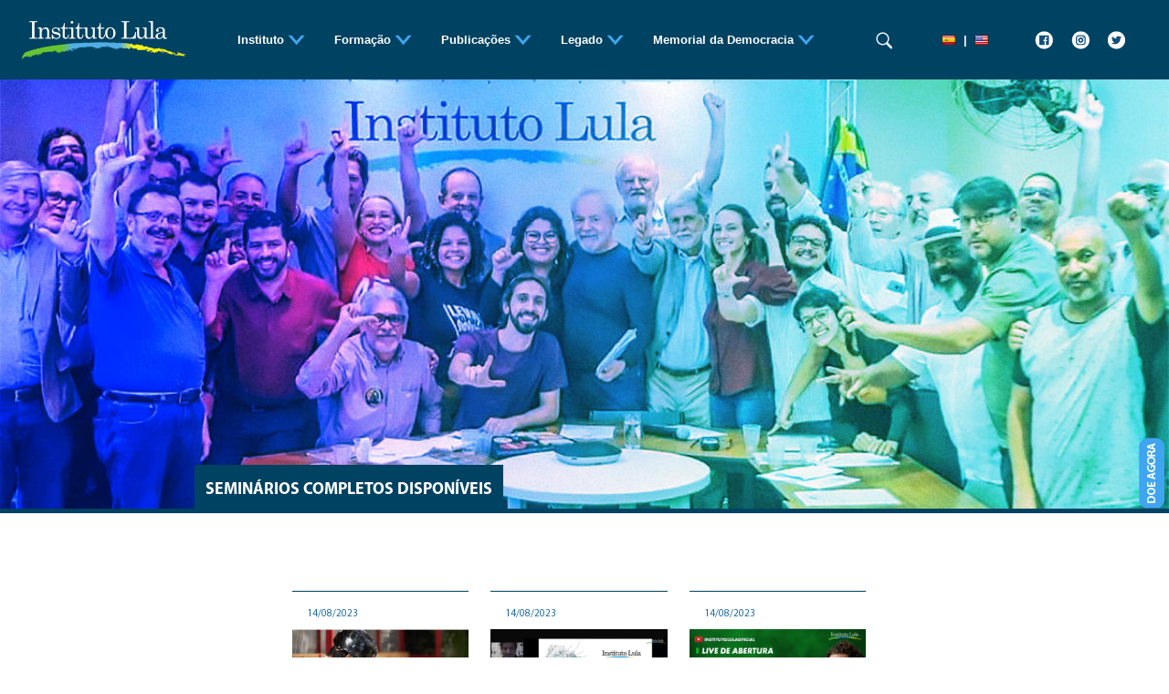

--- FILE ---
content_type: text/html; charset=UTF-8
request_url: https://institutolula.org/formacao/seminarios?page=3
body_size: 5328
content:
<!DOCTYPE html>
<html lang="pt-BR">
<head>
    <meta charset="UTF-8">
        <title>
                            InstitutoLula 
                     
        </title>

        <!-- Google tag (gtag.js) -->
        <script async src="https://www.googletagmanager.com/gtag/js?id=G-YT6JYMWQCM"></script>
        <script>
        window.dataLayer = window.dataLayer || [];
        function gtag(){dataLayer.push(arguments);}
        gtag('js', new Date());

        gtag('config', 'G-YT6JYMWQCM');
        </script>

        <meta charset="utf-8">
        <meta name="viewport" content="width=device-width, initial-scale=1">
        <link rel="shortcut icon" href="/favicon.ico" type="image/x-icon">

        
        <!-- Fonts -->
        <script src="https://kit.fontawesome.com/32d928ce67.js" crossorigin="anonymous"></script>
        
        <!-- Styles -->
        <link href="https://institutolula.org//css/app.css" rel="stylesheet" />
        <link href="https://api.mapbox.com/mapbox-gl-js/v2.5.1/mapbox-gl.css" rel="stylesheet" />

    
        

    <!-- Application Global Variables -->
    <script>
        window.App = {
            'Locale' : {
                'Routes' : {
                    'Search' : "buscar"
                }
            }
        };
    </script>
</head>

<body>
    <div class="container-fluid" id="menu">
        <nav class="navbar navbar-expand-lg navbar-dark py-2">
            <div class="container-xxl">
                <a class="navbar-brand me-5" href="/">
                    <img src="/images/logo_novo.png" alt="Instituto Lula">
                </a>
                <button class="navbar-toggler" type="button" data-bs-toggle="collapse" data-bs-target="#navbarSupportedContent" aria-controls="navbarSupportedContent" aria-expanded="false" aria-label="Toggle navigation">
                <span class="navbar-toggler-icon"></span>
                </button>
                <div class="collapse navbar-collapse row" id="navbarSupportedContent">  
                    <div class="col-md-8 text-md-center order-first">
                        <ul class="navbar-nav me-auto mb-2 mb-lg-0" id="mainMenu">
    <li class="nav-item dropdown">
        <a class="nav-link dropdown-toggle" href="#" role="button" data-bs-toggle="dropdown">
            Instituto
            <img src="/images/btn-menu-dropdown.png" alt="Instituto Lula" class="me-md-3">
        </a>
        <ul class="dropdown-menu text-center">
            <li class="li-menu link-interno"><a class="dropdown-item" href="https://institutolula.org/o-instituto/quem-somos">Quem somos</a></li>
            <span class="barra-menu">|</span>
            <li class="li-menu link-interno"><a class="dropdown-item" href="https://institutolula.org/o-instituto/noticias">Notícias</a></li>
            <span class="barra-menu">|</span>
            <li class="li-menu link-interno"><a class="dropdown-item" href="https://institutolula.org/o-instituto/quem-somos#diretoria">Diretoria</a></li>
            <span class="barra-menu">|</span>
            <li class="li-menu link-interno"><a class="dropdown-item" href="https://institutolula.org/o-instituto/quem-somos#contato">Contato</a></li>
            <span class="barra-menu">|</span>
            <li class="li-menu link-interno"><a class="dropdown-item" href="https://institutolula.org/o-instituto/contribua">Contribua</a></li>
            <span class="barra-menu">|</span>
            <li class="li-menu link-interno"><a class="dropdown-item" href="https://institutolula.org/o-instituto/vida-de-lula">Lula</a></li>
        </ul>
    </li>
    <li class="nav-item dropdown">
        <a class="nav-link dropdown-toggle" href="#" role="button" data-bs-toggle="dropdown">
        Formação
            <img src="/images/btn-menu-dropdown.png" alt="Instituto Lula" class="me-md-3">
        </a>
        <ul class="dropdown-menu text-center">
            <li class="li-menu link-interno"><a class="dropdown-item" href="/formacao/seminarios">Seminários completos disponíveis</a></li>
            <span class="barra-menu">|</span>
            <li class="li-menu link-interno"><a class="dropdown-item" href="/formacao/formacao">Área de formação</a></li>
        </ul>
    </li>
    <li class="nav-item dropdown">
        <a class="nav-link dropdown-toggle" href="#" role="button" data-bs-toggle="dropdown">
        Publicações
            <img src="/images/btn-menu-dropdown.png" alt="Instituto Lula" class="me-md-3">
        </a>
        <ul class="dropdown-menu text-center">
            <li class="li-menu link-interno"><a class="dropdown-item" href="/publicacoes/livros">Livros</a></li>
            <span class="barra-menu">|</span>
            <li class="li-menu link-interno"><a class="dropdown-item" href="/publicacoes/teses">Teses</a></li>
            <span class="barra-menu">|</span>
            <li class="li-menu link-interno"><a class="dropdown-item" href="/publicacoes/dissertacoes">Dissertações</a></li>
        </ul>
    </li>
    <li class="nav-item dropdown" >
        <a class="nav-link dropdown-toggle" href="#" role="button" data-bs-toggle="dropdown">
        Legado
            <img src="/images/btn-menu-dropdown.png" alt="Instituto Lula" class="me-md-3">
        </a>
        <ul class="dropdown-menu text-center">
            <li class="li-menu"><a class="dropdown-item link-interno" href="/legado/historia-de-um-governo">Tudo</a></li>
            <span class="barra-menu">|</span>
            <li class="li-menu nav-item dropdown link-interno">
                <a class="dropdown-item dropdown-toggle" href="#" role="button" data-bs-toggle="dropdown">
                    Brasil da Mudança
                </a>
                <ul class="dropdown-menu text-center">
                    <li class="li-menu nav-item dropdown link-interno">
                        <a class="dropdown-item dropdown-toggle" href="#" role="button" data-bs-toggle="dropdown">
                            Avanços Sociais
                        </a>
                        <ul class="dropdown-menu text-center menu-2">
                            <li class="li-menu"><a class="dropdown-item link-interno" href="/legado/brasil-da-mudanca/avancos-sociais/inclusao-social"><img src="/images/brasil-da-mudanca/destaque-inclusao-social.png" alt="Inclusão social"></a></li>
                            <li class="li-menu"><a class="dropdown-item link-interno" href="/legado/brasil-da-mudanca/avancos-sociais/bolsa-familia"><img src="/images/brasil-da-mudanca/destaque-bolsa-familia.png" alt="Bolsa família"></a></li>
                            <li class="li-menu"><a class="dropdown-item link-interno" href="/legado/brasil-da-mudanca/avancos-sociais/luz-para-todos"><img src="/images/brasil-da-mudanca/destaque-luz-para-todos.png" alt="Luz para todos"></a></li>
                            <li class="li-menu"><a class="dropdown-item link-interno" href="/legado/brasil-da-mudanca/avancos-sociais/educacao"><img src="/images/brasil-da-mudanca/destaque-educacao-basica.png" alt="Educação"></a></li>
                            <li class="li-menu"><a class="dropdown-item link-interno" href="/legado/brasil-da-mudanca/avancos-sociais/saude"><img src="/images/brasil-da-mudanca/destaque-saude.png" alt="Saúde"></a></li>
                            <li class="li-menu"><a class="dropdown-item link-interno" href="/legado/brasil-da-mudanca/avancos-sociais/minha-casa-minha-vida"><img src="/images/brasil-da-mudanca/destaque-minha-casa-minha-vida.png" alt="Minha casa, minha vida"></a></li>
                        </ul>
                    </li>
                    <span class="barra-menu">|</span>
                    <li class="li-menu nav-item dropdown link-interno">
                        <a class="dropdown-item dropdown-toggle" href="#" role="button" data-bs-toggle="dropdown">Economia</a>
                        <ul class="dropdown-menu text-center menu-2">
                            <li class="li-menu"><a class="dropdown-item link-interno" href="/legado/brasil-da-mudanca/economia/agricultura-familiar-e-reforma-agraria"><img src="/images/brasil-da-mudanca/destaque-agricultura-familiar.png" alt="Agricultura Familiar e Reforma Agrária"></a></li>
                            <li class="li-menu"><a class="dropdown-item link-interno" href="/legado/brasil-da-mudanca/economia/agronegocio"><img src="/images/brasil-da-mudanca/destaque-agronegocio.png" alt="Agronegócio"></a></li>
                            <li class="li-menu"><a class="dropdown-item link-interno" href="/legado/brasil-da-mudanca/economia/desenvolvimento-regional"><img src="/images/brasil-da-mudanca/destaque-desenvolvimento-social.png" alt="Desenvolvimento regional"></a></li>
                            <li class="li-menu"><a class="dropdown-item link-interno" href="/legado/brasil-da-mudanca/economia/empregos-e-salarios"><img src="/images/brasil-da-mudanca/destaque-empregos-e-salarios.png" alt="Empregos e salários"></a></li>
                            <li class="li-menu"><a class="dropdown-item link-interno" href="/legado/brasil-da-mudanca/economia/pac"><img src="/images/brasil-da-mudanca/destaque-pac.png" alt="PAC"></a></li>
                            <li class="li-menu"><a class="dropdown-item link-interno" href="/legado/brasil-da-mudanca/economia/pre-sal"><img src="/images/brasil-da-mudanca/destaque-pre-sal.png" alt="Pré-sal"></a></li>
                            <li class="li-menu"><a class="dropdown-item link-interno" href="/legado/brasil-da-mudanca/economia/microeconomia"><img src="/images/brasil-da-mudanca/destaque-microeconomia.png" alt="Microeconomia"></a></li>
                            <li class="li-menu"><a class="dropdown-item link-interno" href="/legado/brasil-da-mudanca/economia/macroeconomia"><img src="/images/brasil-da-mudanca/destaque-macroeconomia.png" alt="Macroeconomia"></a></li>
                        </ul>
                    </li>
                    <span class="barra-menu">|</span>
                    <li class="li-menu nav-item dropdown link-interno">
                        <a class="dropdown-item dropdown-toggle" href="#" role="button" data-bs-toggle="dropdown">Democracia</a>
                        <ul class="dropdown-menu text-center menu-2">
                            <li class="li-menu"><a class="dropdown-item link-interno" href="/legado/brasil-da-mudanca/democracia/direitos-humanos"><img src="/images/brasil-da-mudanca/destaque-direitos-humanos.png" alt="Direitos Humanos"></a></li>
                            <li class="li-menu"><a class="dropdown-item link-interno" href="/legado/brasil-da-mudanca/democracia/cultura"><img src="/images/brasil-da-mudanca/destaque-cultura.png" alt="Cultura"></a></li>
                            <li class="li-menu"><a class="dropdown-item link-interno" href="/legado/brasil-da-mudanca/democracia/participacao-e-transparencia"><img src="/images/brasil-da-mudanca/destaque-participacao-e-transparencia.png" alt="Participação e transparência"></a></li>
                            <li class="li-menu"><a class="dropdown-item link-interno" href="/legado/brasil-da-mudanca/democracia/comunicacao"><img src="/images/brasil-da-mudanca/destaque-comunicacao.png" alt="Comunicação"></a></li>
                            <li class="li-menu"><a class="dropdown-item link-interno" href="/legado/brasil-da-mudanca/democracia/seguranca"><img src="/images/brasil-da-mudanca/destaque-seguranca.png" alt="Segurança"></a></li>
                        </ul>
                    </li>
                    <span class="barra-menu">|</span>
                    <li class="li-menu nav-item dropdown link-interno">
                        <a class="dropdown-item dropdown-toggle" href="#" role="button" data-bs-toggle="dropdown">Brasil no Mundo</a>
                        <ul class="dropdown-menu text-center menu-2">
                            <li class="li-menu"><a class="dropdown-item link-interno" href="/legado/brasil-da-mudanca/brasil-no-mundo/politica-externa"><img src="/images/brasil-da-mudanca/destaque-politica-externa.png" alt="Política externa"></a></li>
                            <li class="li-menu"><a class="dropdown-item link-interno" href="/legado/brasil-da-mudanca/brasil-no-mundo/politica-de-defesa"><img src="/images/brasil-da-mudanca/destaque-politica-de-defesa.png" alt="Política de defesa"></a></li>
                            <li class="li-menu"><a class="dropdown-item link-interno" href="/legado/brasil-da-mudanca/brasil-no-mundo/combate-a-corrupcao"><img src="/images/brasil-da-mudanca/destaque-combate-corrupcao.png" alt="Combate à corrupção"></a></li>
                            <li class="li-menu"><a class="dropdown-item link-interno" href="/legado/brasil-da-mudanca/brasil-no-mundo/esportes"><img src="/images/brasil-da-mudanca/destaque-esportes.png" alt="Esportes"></a></li>
                            <li class="li-menu"><a class="dropdown-item link-interno" href="/legado/brasil-da-mudanca/brasil-no-mundo/meio-ambiente"><img src="/images/brasil-da-mudanca/destaque-meio-ambiente.png" alt="Meio ambiente"></a></li>
                        </ul>
                    </li>
                </ul>
            </li>
            <span class="barra-menu">|</span>
            <li class="li-menu"><a class="dropdown-item link-interno" href="https://institutolula.org/legado/acervo/fisico">Acervo físico</a></li>
            <span class="barra-menu">|</span>
            <li class="li-menu"><a class="dropdown-item link-interno" href="https://institutolula.org/legado/acervo/multimidia">Multimídia</a></li>
            <span class="barra-menu">|</span>
            <li class="li-menu"><a class="dropdown-item link-interno" href="https://institutolula.org/legado/premios">Prêmios</a></li>

        </ul>
    </li>
    <li class="nav-item dropdown" >
        <a class="nav-link dropdown-toggle" href="#" role="button" data-bs-toggle="dropdown">
        Memorial da Democracia
            <img src="/images/btn-menu-dropdown.png" alt="Instituto Lula" class="me-md-3">
        </a>
        <ul class="dropdown-menu text-center">
            <li class="li-menu link-interno"><a class="dropdown-item" href="http://memorialdademocracia.com.br/" target="_blank">Home</a></li>
            <span class="barra-menu">|</span>
            <li class="li-menu link-interno"><a class="dropdown-item" href="http://memorialdademocracia.com.br/timeline/estado-nacional-mas-sem-democracia" target="_blank">Era Vargas</a></li>
            <span class="barra-menu">|</span>
            <li class="li-menu link-interno"><a class="dropdown-item" href="http://memorialdademocracia.com.br/timeline/democracia-de-massas" target="_blank">Democracia de massas</a></li>
            <span class="barra-menu">|</span>
            <li class="li-menu link-interno"><a class="dropdown-item" href="http://memorialdademocracia.com.br/timeline/21-anos-de-resistencia-e-luta" target="_blank">Ditadura e resistência</a></li>
            <span class="barra-menu">|</span>
            <li class="li-menu link-interno"><a class="dropdown-item" href="http://memorialdademocracia.com.br/timeline/a-reconstrucao-da-democracia" target="_blank">Reconstruindo a democracia</a></li>
            <span class="barra-menu">|</span>
            <li class="li-menu link-interno"><a class="dropdown-item" href="http://memorialdademocracia.com.br/timeline/mais-democracia-mais-oportunidades" target="_blank">Mais democracia, mais oportunidades</a></li>
        </ul>
    </li>
</ul>                    </div>
                    <div class="col-md-1 text-md-center order-3 order-md-2 py-4" id="search-menu-layer">
                        <form  role="search" id="search">
                            <img class="app-search-button" src="/images/lupa_busca.png" alt="Buscar">
<input class="app-search-box" style="width: 80%;display: none;" />
<button class="app-search-close-button d-none" id="search-close-button">x</button>                        </form>
                    </div>
                    <div class="col-md-1 text-md-center order-2 order-md-3" id="idiomas">
                        <ul class="navbar-nav social">
      
           
            <li class="nav-item ms-md-auto">
                <a class="nav-link active social" aria-current="page" href="https://institutolula.org/site/settings/set/lang/es"><img src="/images/flag-es.png" alt="Español"></a>
            </li>

            <li class="nav-item d-none d-md-block">
                <a class="nav-link active px-0" aria-current="page" href="#idiomas">|</a>
            </li>         
              
         
            <li class="nav-item me-md-auto">
                <a class="nav-link active social" aria-current="page" href="https://institutolula.org/site/settings/set/lang/en"><img src="/images/flag-en.png" alt="English"></a>
            </li>
            </ul>                    </div>
                    <div class="col-md-2 text-md-center social order-4" id="social-menu">
                        <ul class="navbar-nav social">
                            <li class="nav-item ms-md-auto">
                            <a class="nav-link active social" aria-current="page" href="https://www.facebook.com/institutolula/" target="_blank">
                                <img src="/images/btn-menu-fb.png" alt="Facebook">
                            </a>
                            </li>
                            <li class="nav-item mx-md-1">
                                <a class="nav-link active social" aria-current="page" href="https://www.instagram.com/institutolula/" target="_blank">
                                    <img src="/images/btn-menu-instagram.png" alt="Instagram">
                                </a>
                            </li>
                            <li class="nav-item me-md-auto">
                                <a class="nav-link active social" aria-current="page" href="https://twitter.com/inst_lula" target="_blank">
                                    <img src="/images/btn-menu-twitter.png" alt="Twitter">
                                </a>
                            </li>
                        </ul>
                    </div>
                </div>
            </div>
        </nav>
    </div>
    <div>
        <section>
            <a href="https://participe.institutolula.org/" target="_blank">
                <img src="/images/btn-menu-doe.png" class="doe" alt="Doe Agora!">
            </a>
            <div class="container-fluid">
    <div class="row align-items-end capa destaque-seminarios">
        <div class="col-md-2"></div>
        <div class="col-auto box-tema pt-3">
            <h1 class="caixa-alta">Seminários completos disponíveis</h1>
        </div>
    </div>
    <div class="row justify-content-center py-5">
        <div class="col-md-6 mx-5 col-12 ps-md-0 text-center">
            <div id="cursos" class="row">
             
               
    <div class="col-md-4 my-3">
        <hr class="hr-destaque">
        <div class="courses-item">
            <div class="course-date">14/08/2023</div>
                <a href="https://institutolula.org/noticias/cursos-andamento/plataformas-na-al-tem-piores-condicoes-do-que-em-africa-e-asia"><img src="https://institutolula.org/images/uploads/news/plataformas-na-al-tem-piores-condicoes-do-que-em-africa-e-asia.jpg" class="d-block w-100" alt="Plataformas na AL têm piores condições que na África"></a>
            <div class="caption">
                <a href="https://institutolula.org/noticias/cursos-andamento/plataformas-na-al-tem-piores-condicoes-do-que-em-africa-e-asia"><p>Assista à aula &quot;Plataforma e algoritmos, inteligência artificial, trabalho e r...</p></a>
            </div>
        </div>       
    </div>
    
         
               
    <div class="col-md-4 my-3">
        <hr class="hr-destaque">
        <div class="courses-item">
            <div class="course-date">14/08/2023</div>
                <a href="https://institutolula.org/noticias/cursos-andamento/instituto-lula-abre-novo-curso-de-verao-sobre-crise-climatica"><img src="https://institutolula.org/images/uploads/news/instituto-lula-abre-novo-curso-de-verao-sobre-crise-climatica.jpg" class="d-block w-100" alt="Sustentabilidade ambiental é incompatível com a fome"></a>
            <div class="caption">
                <a href="https://institutolula.org/noticias/cursos-andamento/instituto-lula-abre-novo-curso-de-verao-sobre-crise-climatica"><p> Na primeira aula, pesquisadores apresentaram o Novo Acordo Verde (NAVE), que pr...</p></a>
            </div>
        </div>       
    </div>
    
         
               
    <div class="col-md-4 my-3">
        <hr class="hr-destaque">
        <div class="courses-item">
            <div class="course-date">14/08/2023</div>
                <a href="https://institutolula.org/noticias/cursos-programado/inscreva-se-no-curso-crise-climatica-e-politica"><img src="https://institutolula.org/images/uploads/news/inscreva-se-no-curso-crise-climatica-e-politica.jpg" class="d-block w-100" alt="Inscreva-se no curso ?Crise climática e política?"></a>
            <div class="caption">
                <a href="https://institutolula.org/noticias/cursos-programado/inscreva-se-no-curso-crise-climatica-e-politica"><p>Poucas vezes na história o debate internacional esteve tão atento à questão ...</p></a>
            </div>
        </div>       
    </div>
    
         
               
    <div class="col-md-4 my-3">
        <hr class="hr-destaque">
        <div class="courses-item">
            <div class="course-date">14/08/2023</div>
                <a href="https://institutolula.org/noticias/cursos-andamento/inscreva-se-no-curso-crise-climatica-e-politica-1"><img src="https://institutolula.org/images/uploads/news/inscreva-se-no-curso-crise-climatica-e-politica-1.jpg" class="d-block w-100" alt="Inscrições encerradas: ?Crise climática e política?"></a>
            <div class="caption">
                <a href="https://institutolula.org/noticias/cursos-andamento/inscreva-se-no-curso-crise-climatica-e-politica-1"><p>Poucas vezes na história o debate internacional esteve tão atento à questão ...</p></a>
            </div>
        </div>       
    </div>
    
         
               
    <div class="col-md-4 my-3">
        <hr class="hr-destaque">
        <div class="courses-item">
            <div class="course-date">14/08/2023</div>
                <a href="https://institutolula.org/noticias/cursos-andamento/economia-do-cuidado-inscricoes-abertas-para-o-rn"><img src="https://institutolula.org/images/uploads/news/economia-do-cuidado-inscricoes-abertas-para-o-rn.jpg" class="d-block w-100" alt="?Economia do Cuidado?: inscrições encerradas para o RN"></a>
            <div class="caption">
                <a href="https://institutolula.org/noticias/cursos-andamento/economia-do-cuidado-inscricoes-abertas-para-o-rn"><p>Inscrições encerradasConvidamos as mulheres do Rio Grande do Norte a se inscre...</p></a>
            </div>
        </div>       
    </div>
    
         
               
    <div class="col-md-4 my-3">
        <hr class="hr-destaque">
        <div class="courses-item">
            <div class="course-date">14/08/2023</div>
                <a href="https://institutolula.org/noticias/cursos-andamento/economia-do-cuidado-tera-turma-presencial-em-sp"><img src="https://institutolula.org/images/uploads/news/economia-do-cuidado-tera-turma-presencial-em-sp.jpg" class="d-block w-100" alt="?Economia do Cuidado? terá turma presencial em SP"></a>
            <div class="caption">
                <a href="https://institutolula.org/noticias/cursos-andamento/economia-do-cuidado-tera-turma-presencial-em-sp"><p>Inscrições encerradasO Instituto Lula convida as mulheres de São Paulo a se i...</p></a>
            </div>
        </div>       
    </div>
    
         
               
    <div class="col-md-4 my-3">
        <hr class="hr-destaque">
        <div class="courses-item">
            <div class="course-date">14/08/2023</div>
                <a href="https://institutolula.org/noticias/cursos-andamento/live-debate-neoliberalismo-e-financeirizacao"><img src="https://institutolula.org/images/uploads/news/live-debate-neoliberalismo-e-financeirizacao.jpg" class="d-block w-100" alt="Live debate neoliberalismo e financeirização"></a>
            <div class="caption">
                <a href="https://institutolula.org/noticias/cursos-andamento/live-debate-neoliberalismo-e-financeirizacao"><p>Nessa quinta-feira (24), o Instituto Lula transmitiu a segunda live aberta do cu...</p></a>
            </div>
        </div>       
    </div>
    
         
               
    <div class="col-md-4 my-3">
        <hr class="hr-destaque">
        <div class="courses-item">
            <div class="course-date">14/08/2023</div>
                <a href="https://institutolula.org/noticias/cursos/inscricoes-para-curso-de-economia-digital-vao-so-ate-esta-segunda"><img src="https://institutolula.org/images/uploads/news/inscricoes-para-curso-de-economia-digital-vao-so-ate-esta-segunda.jpg" class="d-block w-100" alt="Assista à abertura do curso ?Economia &amp; Sociedade Digital?"></a>
            <div class="caption">
                <a href="https://institutolula.org/noticias/cursos/inscricoes-para-curso-de-economia-digital-vao-so-ate-esta-segunda"><p>Aula inaugural aconteceu nesta quinta-feira (17), com o coordenador do curso, pr...</p></a>
            </div>
        </div>       
    </div>
    
         
               
    <div class="col-md-4 my-3">
        <hr class="hr-destaque">
        <div class="courses-item">
            <div class="course-date">14/08/2023</div>
                <a href="https://institutolula.org/noticias/cursos-andamento/instituto-inicia-processo-de-formacao-de-mulheres"><img src="https://institutolula.org/images/uploads/news/instituto-inicia-processo-de-formacao-de-mulheres.jpg" class="d-block w-100" alt="Instituto inicia programa de formação de mulheres"></a>
            <div class="caption">
                <a href="https://institutolula.org/noticias/cursos-andamento/instituto-inicia-processo-de-formacao-de-mulheres"><p></p></a>
            </div>
        </div>       
    </div>
    
         
               
    <div class="col-md-4 my-3">
        <hr class="hr-destaque">
        <div class="courses-item">
            <div class="course-date">14/08/2023</div>
                <a href="https://institutolula.org/noticias/cursos/5-as-18h-por-que-debater-economia-digital"><img src="https://institutolula.org/images/uploads/news/5-as-18h-por-que-debater-economia-digital.jpg" class="d-block w-100" alt="Economia &amp; Sociedade Digital: um introdução"></a>
            <div class="caption">
                <a href="https://institutolula.org/noticias/cursos/5-as-18h-por-que-debater-economia-digital"><p>Conheça o curso e faça a sua inscrição</p></a>
            </div>
        </div>       
    </div>
    
         
               
    <div class="col-md-4 my-3">
        <hr class="hr-destaque">
        <div class="courses-item">
            <div class="course-date">14/08/2023</div>
                <a href="https://institutolula.org/noticias/cursos/inscreva-se-economia-sociedade-digital-uma-introducao"><img src="https://institutolula.org/images/uploads/news/inscreva-se-economia-sociedade-digital-uma-introducao.jpg" class="d-block w-100" alt="Inscrições encerradas: ?Economia &amp; Sociedade Digital?"></a>
            <div class="caption">
                <a href="https://institutolula.org/noticias/cursos/inscreva-se-economia-sociedade-digital-uma-introducao"><p>Exclusivo para alunos inscritos, o curso será ministrado pelo professor Edemils...</p></a>
            </div>
        </div>       
    </div>
    
         
               
    <div class="col-md-4 my-3">
        <hr class="hr-destaque">
        <div class="courses-item">
            <div class="course-date">14/08/2023</div>
                <a href="https://institutolula.org/noticias/cursos/felipe-neto-revela-as-armadilhas-das-redes-sociais"><img src="https://institutolula.org/images/uploads/news/felipe-neto-revela-as-armadilhas-das-redes-sociais.jpg" class="d-block w-100" alt="Felipe Neto revela armadilhas das redes sociais"></a>
            <div class="caption">
                <a href="https://institutolula.org/noticias/cursos/felipe-neto-revela-as-armadilhas-das-redes-sociais"><p>Você sabia que o Instituto Lula tem cursos gratuitos e com certificados? Em 202...</p></a>
            </div>
        </div>       
    </div>
    
     
</div>
        </div>
    </div>
    <div class="row justify-content-center text-center">
        <div class="col-md-6 mx-5 col-12 ps-md-0 text-center">
            <ul class="pagination m-0">
        
                    <li class="page-item">
                <a class="page-link" href="https://institutolula.org/formacao/seminarios?page=2" rel="prev"
                   aria-label="&laquo; Previous">«</a>
            </li>
        
        
                    
            
            
                                                                        <li class="page-item"><a class="page-link" href="https://institutolula.org/formacao/seminarios?page=1">1</a></li>
                                                                                <li class="page-item"><a class="page-link" href="https://institutolula.org/formacao/seminarios?page=2">2</a></li>
                                                                                <li class="page-item active" aria-current="page"><span class="page-link">3</span></li>
                                                                                <li class="page-item"><a class="page-link" href="https://institutolula.org/formacao/seminarios?page=4">4</a></li>
                                                                    
                            <li class="page-item disabled" aria-disabled="true"><span class="page-link">...</span></li>
            
            
                                
            
            
                                                                        <li class="page-item"><a class="page-link" href="https://institutolula.org/formacao/seminarios?page=13">13</a></li>
                                                                                <li class="page-item"><a class="page-link" href="https://institutolula.org/formacao/seminarios?page=14">14</a></li>
                                                        
        
                    <li class="page-item">
                <a class="page-link" href="https://institutolula.org/formacao/seminarios?page=4" rel="next"
                   aria-label="Next &raquo;">»</a>
            </li>
            </ul>
 
        </div>
    </div>
</div>
        </section>
    </div>
    <div class="container-fluid mt-5" id="footer">
                <div class="row justify-content-center footer-black pt-3 mt-2">
            <div class="col-md-6 px-md-0">
                <div class="row">
                    <div class="col-12">
                        <p class="mb-0 branco">INSTITUTO LULA</p>
                    </div>
                </div>
                <hr class="hr-footer mt-1">
                <div class="row justify-content-between ps-3 ps-md-0">
                    <div class="col-md col-6">
                        <p class="tit-footer-black">O INSTITUTO</p>
                        <p class="item-footer-black"><a href="https://institutolula.org/o-instituto/quem-somos">QUEM SOMOS</a></p>
                        <p class="item-footer-black"><a href="https://institutolula.org/o-instituto/noticias">NOTÍCIAS</a></p>
                        <p class="item-footer-black"><a href="https://institutolula.org/o-instituto/quem-somos#diretoria">DIRETORIA</a></p>
                        <p class="item-footer-black"><a href="https://institutolula.org/o-instituto/quem-somos#contato">CONTATO</a></p>
                        <p class="item-footer-black"><a href="/o-instituto/contribua/">CONTRIBUA</a></p>
                        <p class="item-footer-black"><a href="/o-instituto/vida-de-lula/">LULA</a></p>
                    </div>
                    <div class="col-md col-6">
                        <p class="tit-footer-black">Formação</p>
                        <p class="item-footer-black"><a href="/formacao/seminarios">Seminários completos disponíveis</a></p>
                        <p class="item-footer-black"><a href="/formacao/formacao">Área de formação</a></p>
                    </div>
                    <div class="col-md col-6">
                        <p class="tit-footer-black">Publicações</p>
                        <p class="item-footer-black"><a href="/publicacoes/livros">Livros</a></p>
                        <p class="item-footer-black"><a href="/publicacoes/teses">Teses</a></p>
                        <p class="item-footer-black"><a href="/publicacoes/dissertacoes">Dissertações</a></p>
                    </div>
                    <div class="col-md col-6">
                        <p class="tit-footer-black"><a href="/legado/historia-de-um-governo" class="link-tit-footer">Legado</p>
                        <p class="item-footer-black"><a href="/legado/historia-de-um-governo">BRASIL DA MUDANÇA</p>
                        <p class="item-footer-black"><a href="/legado/acervo-presidencial">ACERVO FÍSICO</a></p>
                        <p class="item-footer-black"><a href="/legado/acervo-multimidia">MULTIMÍDEA</a></p>
                        <p class="item-footer-black"><a href="/legado/premios">PRÊMIOS</a></p>
                    </div>
                    <div class="col-md">
                        <p class="tit-footer-black">
                            <a href="http://memorialdademocracia.com.br/" target="_blank" class="link-tit-footer">MEMORIAL DA DEMOCRACIA</a>
                        </p>
                    </div>
                    <div class="col-md col-12 text-center text-md-start">
                        <p class="tit-footer-black">CURTA NOSSAS <br class="d-none d-md-block"> REDES SOCIAIS</p>
                        <div class="row justify-content-center">
                            <div class="col-3 ps-0">
                                <a href="https://www.facebook.com/institutolula/" target="_blank">
                                    <img src="/images/btn-footer-fb.png" alt="Facebook">
                                </a>
                            </div>
                            <div class="col-3 ps-0">
                            <a href="https://www.instagram.com/institutolula/" target="_blank">
                                <img src="/images/btn-footer-instagram.png" alt="Instagram">
                                </a>
                            </div>
                            <div class="col-3 ps-0">
                            <a href="https://twitter.com/inst_lula" target="_blank">
                                <img src="/images/btn-footer-twitter.png" alt="Twitter">
                                </a>
                            </div>
                        </div>
                        <div class="row mb-3">
                            <div class="col-3 ps-0">
                            <a href="https://api.whatsapp.com/send?phone=551120657022" target="_blank">
                                <img src="/images/btn-footer-whatsapp.png" alt="Whatsapp">
                                </a>
                            </div>
                            <div class="col-3 ps-0">
                            <a href="https://open.spotify.com/show/2hZaD3QmQzvZsV0YFvDGeb" target="_blank">
                                <img src="/images/btn-footer-spotify.png" alt="Spotify">
                                </a>
                            </div>
                            <div class="col-3 ps-0">
                            <a href="https://www.youtube.com/user/icidadania" target="_blank">
                                <img src="/images/btn-footer-youtube.png" alt="Youtube">
                                </a>
                            </div>
                            <div class="col-3 ps-0">
                            <a href="https://www.tiktok.com/@institutolula" target="_blank">
                                <img src="/images/btn-footer-tiktok.png" alt="TikTok">
                                </a>
                            </div>
                        </div>
                        <p class="tit-footer-black mb-0">FALE CONOSCO</p>
                        <p class="item-footer-black">
                            RUA POUSO ALEGRE, 21 - <br />
                            IPIRANGA, SÃO PAULO<br />
                            CEP: 04261-030<br />
                            FONE: (11) 2065-7022<br />
                        </p>
                    </div>
                </div>
            </div>
        </div>
    </div>

    

<script src="https://institutolula.org//js/modules/manifest.js"></script>
<script src="https://institutolula.org//js/modules/vendor.js"></script>
<script src="https://institutolula.org//js/app.js"></script>
<script src="https://institutolula.org//js/modules/searchbox.app.js "></script>
<script src="https://institutolula.org//js/modules/share_links.js "></script>
<script defer src="https://static.cloudflareinsights.com/beacon.min.js/vcd15cbe7772f49c399c6a5babf22c1241717689176015" integrity="sha512-ZpsOmlRQV6y907TI0dKBHq9Md29nnaEIPlkf84rnaERnq6zvWvPUqr2ft8M1aS28oN72PdrCzSjY4U6VaAw1EQ==" data-cf-beacon='{"version":"2024.11.0","token":"356e1c87785d4397a56766218d8b0bc9","r":1,"server_timing":{"name":{"cfCacheStatus":true,"cfEdge":true,"cfExtPri":true,"cfL4":true,"cfOrigin":true,"cfSpeedBrain":true},"location_startswith":null}}' crossorigin="anonymous"></script>
</body>
</html>

--- FILE ---
content_type: application/javascript
request_url: https://institutolula.org//js/modules/searchbox.app.js
body_size: 4672
content:
/*
 * ATTENTION: An "eval-source-map" devtool has been used.
 * This devtool is neither made for production nor for readable output files.
 * It uses "eval()" calls to create a separate source file with attached SourceMaps in the browser devtools.
 * If you are trying to read the output file, select a different devtool (https://webpack.js.org/configuration/devtool/)
 * or disable the default devtool with "devtool: false".
 * If you are looking for production-ready output files, see mode: "production" (https://webpack.js.org/configuration/mode/).
 */
(self["webpackChunk"] = self["webpackChunk"] || []).push([["/js/modules/searchbox.app"],{

/***/ "./resources/js/modules/searchbox.app.js":
/*!***********************************************!*\
  !*** ./resources/js/modules/searchbox.app.js ***!
  \***********************************************/
/***/ (() => {

eval("function appSearch(term) {\n  if (term !== undefined && term.length > 0) {\n    window.location.href = \"/\" + window.App.Locale.Routes.Search + \"/\" + encodeURIComponent(term);\n  }\n}\n\nwindow.searchBoxState = \"hidden\";\n$(document).ready(function () {\n  $('.app-search-box').on('keydown', function (evt) {\n    if (evt.keyCode == 13) {\n      evt.preventDefault();\n      appSearch($(this).val());\n    }\n  });\n  $('.app-search-close-button').on('click', function () {\n    window.searchBoxState = \"hidden\";\n    $('.app-search-box').hide(\"slide\", {\n      direction: \"right\"\n    }, 250);\n    $('#mainMenu').fadeIn();\n    $('#mainMenu').removeClass('hidden-menu');\n  });\n  $('.app-search-button').on('click', function (evt) {\n    $('#mainMenu').fadeOut().addClass('d-none');\n    $('#search-menu-layer').addClass('hidden-menu');\n    $('#search-menu-layer').addClass('col-md-10');\n    $('#idiomas').addClass('d-none');\n    $('#social-menu').addClass('d-none');\n    $('#search-close-button').removeClass('d-none');\n\n    if (window.searchBoxState == \"visible\") {\n      appSearch($('.app-search-box').val());\n    } else {\n      $('.app-search-box').show(\"slide\", {\n        direction: \"right\"\n      }, 400);\n      window.searchBoxState = \"visible\";\n    }\n\n    $('#mainMenu').fadeOut();\n    $('#mainMenu').addClass('hidden-menu');\n  });\n\n  $(\".app-search-box\").autocomplete({\n    source: function source(request, response) {\n      // Fetch data\n      $.ajax({\n        url: \"/api/search?limit=3&term=\" + encodeURIComponent(request.term),\n        type: 'get',\n        dataType: \"json\",\n        success: function success(data) {\n          response(data.results);\n        }\n      });\n    },\n    select: function select(event, ui) {\n      return false;\n    },\n    focus: function focus(event, ui) {\n      return false;\n    }\n  }).data('ui-autocomplete')._renderItem = function (ul, item) {\n    var searchItemGroup = $(\"<li>\").addClass(\"search-group-title\").attr(\"value\", item.text).html(item.text);\n    var ret = searchItemGroup.appendTo(ul);\n    item.children.forEach(function (itemChild) {\n      var title = itemChild.content;\n\n      if (title === undefined) {\n        title = itemChild.title;\n      }\n\n      var searchItemLink = $(\"<a>\").attr(\"href\", itemChild.url).attr('target', '_blank').html(title);\n      var searchItemGroup = $(\"<li>\").addClass(\"search-group-item\").attr(\"value\", itemChild.url).append(searchItemLink);\n      searchItemGroup.appendTo(ul);\n    });\n    return ret;\n  };\n\n  ;\n});//# sourceURL=[module]\n//# sourceMappingURL=[data-uri]\n//# sourceURL=webpack-internal:///./resources/js/modules/searchbox.app.js\n");

/***/ })

},
/******/ __webpack_require__ => { // webpackRuntimeModules
/******/ var __webpack_exec__ = (moduleId) => (__webpack_require__(__webpack_require__.s = moduleId))
/******/ var __webpack_exports__ = (__webpack_exec__("./resources/js/modules/searchbox.app.js"));
/******/ }
]);

--- FILE ---
content_type: application/javascript
request_url: https://institutolula.org//js/modules/share_links.js
body_size: 1694
content:
/*
 * ATTENTION: An "eval-source-map" devtool has been used.
 * This devtool is neither made for production nor for readable output files.
 * It uses "eval()" calls to create a separate source file with attached SourceMaps in the browser devtools.
 * If you are trying to read the output file, select a different devtool (https://webpack.js.org/configuration/devtool/)
 * or disable the default devtool with "devtool: false".
 * If you are looking for production-ready output files, see mode: "production" (https://webpack.js.org/configuration/mode/).
 */
(self["webpackChunk"] = self["webpackChunk"] || []).push([["/js/modules/share_links"],{

/***/ "./resources/js/modules/share_links.js":
/*!*********************************************!*\
  !*** ./resources/js/modules/share_links.js ***!
  \*********************************************/
/***/ (() => {

eval("function share_on_twitter(myUrl) {\n  window.open('http://twitter.com/share?url=' + myUrl, '_blank').focus();\n}\n\nfunction share_on_facebook(myUrl) {\n  window.open('https://www.facebook.com/sharer/sharer.php?u=' + myUrl, '_blank').focus();\n}\n\n$(document).ready(function () {\n  $(\".share-on-facebook\").click(function () {\n    var url = $(this).attr('data-shareUrl');\n    share_on_facebook(url);\n  });\n  $(\".share-on-twitter\").click(function () {\n    var url = $(this).attr('data-shareUrl');\n    share_on_twitter(url);\n  });\n  $(\".news-share-fb\").click(function () {\n    var url = $(this).attr('data-shareUrl');\n    share_on_facebook(url);\n  });\n  $(\".news-share-twitter\").click(function () {\n    var url = $(this).attr('data-shareUrl');\n    share_on_twitter(url);\n  });\n});//# sourceURL=[module]\n//# sourceMappingURL=[data-uri]\n//# sourceURL=webpack-internal:///./resources/js/modules/share_links.js\n");

/***/ })

},
/******/ __webpack_require__ => { // webpackRuntimeModules
/******/ var __webpack_exec__ = (moduleId) => (__webpack_require__(__webpack_require__.s = moduleId))
/******/ var __webpack_exports__ = (__webpack_exec__("./resources/js/modules/share_links.js"));
/******/ }
]);